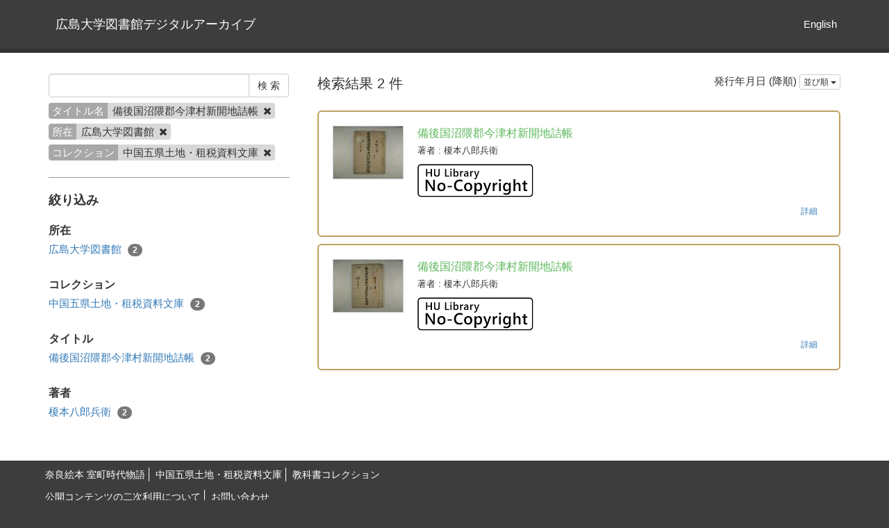

--- FILE ---
content_type: text/html; charset=utf-8
request_url: https://dc.lib.hiroshima-u.ac.jp/da/ja/search?collection_name=%E4%B8%AD%E5%9B%BD%E4%BA%94%E7%9C%8C%E5%9C%9F%E5%9C%B0%E3%83%BB%E7%A7%9F%E7%A8%8E%E8%B3%87%E6%96%99%E6%96%87%E5%BA%AB&place_name=%E5%BA%83%E5%B3%B6%E5%A4%A7%E5%AD%A6%E5%9B%B3%E6%9B%B8%E9%A4%A8&sort=publish_date%3Ar&title=%E5%82%99%E5%BE%8C%E5%9B%BD%E6%B2%BC%E9%9A%88%E9%83%A1%E4%BB%8A%E6%B4%A5%E6%9D%91%E6%96%B0%E9%96%8B%E5%9C%B0%E8%A9%B0%E5%B8%B3
body_size: 3368
content:
<!DOCTYPE html>
<html>
<head>
    <title>検 索 - 広島大学図書館デジタルアーカイブ</title>
    <link rel="stylesheet" href="/da/assets/application-470ecca3ea860e3a69ce74a3d5a53a8948bdb61c291a0584adc16f29604e01df.css" media="all" data-turbolinks-track="true" />
    <script src="/da/assets/application-b0f8c76448b9dca06eea561ab7b911945a81b9ffb6f6797d2751b82670514d26.js" data-turbolinks-track="true"></script>
    <meta name="csrf-param" content="authenticity_token" />
<meta name="csrf-token" content="bC9fNEiMJxyvSxSxRydSenGfwBOzmiEDZove6XN_r2sIsFFCSoo-kofV_A1ypiKfRkRqH9BdrPQJXxuIAvVdUw" />
    
    <meta charset="UTF-8">
    <meta property="og:type" content="website" />
    <link rel="stylesheet" type="text/css" href="/da/viewer/mirador/css/mirador-combined.css">
</head>
<body>
    <nav class="navbar-static-top">
        <div class="container">
            <div class="navbar-header">
                <a class="navbar-brand" href="/da/">広島大学図書館デジタルアーカイブ</a>
            </div>
            <div class="collapse navbar-collapse" id="bs-example-navbar-collapse-1">
                <ul class="nav navbar-nav navbar-right">
                        <li><a href="/da/en/search">English</a></li>
                </ul>
            </div>
        </div>
    </nav>

    <div class="main-container jumbo-margin-fit">
        <div class="container">
            <div class="row">
    <div class="col-md-8 search-cond-col">
        <form class="search-form" action="/da/ja/search" accept-charset="UTF-8" method="post"><input type="hidden" name="authenticity_token" value="pbsF99g8Nm0xgY3nGU14IeRxDEjP4-43Y9Bl_aJUB9fgf017y_gm5Ol-GGBFMvSBd7Igs4OyBccTfgBqNxQYzA" autocomplete="off" />
            <div class="input-group">
                <input type="text" name="q" id="q" class="form-control search_input" />
                    <input type="hidden" name="title" id="title" value="備後国沼隈郡今津村新開地詰帳" class="form-control search_input" autocomplete="off" />
                    <input type="hidden" name="place_name" id="place_name" value="広島大学図書館" class="form-control search_input" autocomplete="off" />
                    <input type="hidden" name="collection_name" id="collection_name" value="中国五県土地・租税資料文庫" class="form-control search_input" autocomplete="off" />
                <span class="input-group-btn">
                    <input type="submit" name="commit" value="検 索" class="btn btn-default" data-disable-with="検 索" />
                </span>
            </div>

            <div class="facet-params">
                    <span class="facet-param"><span class="param-name">タイトル名</span><span class="param-value">備後国沼隈郡今津村新開地詰帳 <a href="/da/ja/search?collection_name=%E4%B8%AD%E5%9B%BD%E4%BA%94%E7%9C%8C%E5%9C%9F%E5%9C%B0%E3%83%BB%E7%A7%9F%E7%A8%8E%E8%B3%87%E6%96%99%E6%96%87%E5%BA%AB&amp;place_name=%E5%BA%83%E5%B3%B6%E5%A4%A7%E5%AD%A6%E5%9B%B3%E6%9B%B8%E9%A4%A8"><i class="fa fa-times delete-param-btn"></i></a></span></span>
                    <span class="facet-param"><span class="param-name">所在</span><span class="param-value">広島大学図書館 <a href="/da/ja/search?collection_name=%E4%B8%AD%E5%9B%BD%E4%BA%94%E7%9C%8C%E5%9C%9F%E5%9C%B0%E3%83%BB%E7%A7%9F%E7%A8%8E%E8%B3%87%E6%96%99%E6%96%87%E5%BA%AB&amp;title=%E5%82%99%E5%BE%8C%E5%9B%BD%E6%B2%BC%E9%9A%88%E9%83%A1%E4%BB%8A%E6%B4%A5%E6%9D%91%E6%96%B0%E9%96%8B%E5%9C%B0%E8%A9%B0%E5%B8%B3"><i class="fa fa-times delete-param-btn"></i></a></span></span>
                    <span class="facet-param"><span class="param-name">コレクション</span><span class="param-value">中国五県土地・租税資料文庫 <a href="/da/ja/search?place_name=%E5%BA%83%E5%B3%B6%E5%A4%A7%E5%AD%A6%E5%9B%B3%E6%9B%B8%E9%A4%A8&amp;title=%E5%82%99%E5%BE%8C%E5%9B%BD%E6%B2%BC%E9%9A%88%E9%83%A1%E4%BB%8A%E6%B4%A5%E6%9D%91%E6%96%B0%E9%96%8B%E5%9C%B0%E8%A9%B0%E5%B8%B3"><i class="fa fa-times delete-param-btn"></i></a></span></span>
            </div>
</form>
        <hr />

        <div class="facet-header-title">絞り込み</div>

        <div class="facet-col">

                <div class="facet-group">
                    <div class="facet-group-name">所在</div>
                    <div class="facet-items">
                            <a class="facet-item" href="/da/ja/search?collection_name=%E4%B8%AD%E5%9B%BD%E4%BA%94%E7%9C%8C%E5%9C%9F%E5%9C%B0%E3%83%BB%E7%A7%9F%E7%A8%8E%E8%B3%87%E6%96%99%E6%96%87%E5%BA%AB&amp;place_name=%E5%BA%83%E5%B3%B6%E5%A4%A7%E5%AD%A6%E5%9B%B3%E6%9B%B8%E9%A4%A8&amp;title=%E5%82%99%E5%BE%8C%E5%9B%BD%E6%B2%BC%E9%9A%88%E9%83%A1%E4%BB%8A%E6%B4%A5%E6%9D%91%E6%96%B0%E9%96%8B%E5%9C%B0%E8%A9%B0%E5%B8%B3">広島大学図書館 <span class="badge">2</span></a>
                    </div>
                </div>

                <div class="facet-group">
                    <div class="facet-group-name">コレクション</div>
                    <div class="facet-items">
                            <a class="facet-item" href="/da/ja/search?collection_name=%E4%B8%AD%E5%9B%BD%E4%BA%94%E7%9C%8C%E5%9C%9F%E5%9C%B0%E3%83%BB%E7%A7%9F%E7%A8%8E%E8%B3%87%E6%96%99%E6%96%87%E5%BA%AB&amp;place_name=%E5%BA%83%E5%B3%B6%E5%A4%A7%E5%AD%A6%E5%9B%B3%E6%9B%B8%E9%A4%A8&amp;title=%E5%82%99%E5%BE%8C%E5%9B%BD%E6%B2%BC%E9%9A%88%E9%83%A1%E4%BB%8A%E6%B4%A5%E6%9D%91%E6%96%B0%E9%96%8B%E5%9C%B0%E8%A9%B0%E5%B8%B3">中国五県土地・租税資料文庫 <span class="badge">2</span></a>
                    </div>
                </div>


                <div class="facet-group">
                    <div class="facet-group-name">タイトル</div>
                    <div class="facet-items">
                            <a class="facet-item" href="/da/ja/search?collection_name=%E4%B8%AD%E5%9B%BD%E4%BA%94%E7%9C%8C%E5%9C%9F%E5%9C%B0%E3%83%BB%E7%A7%9F%E7%A8%8E%E8%B3%87%E6%96%99%E6%96%87%E5%BA%AB&amp;place_name=%E5%BA%83%E5%B3%B6%E5%A4%A7%E5%AD%A6%E5%9B%B3%E6%9B%B8%E9%A4%A8&amp;title=%E5%82%99%E5%BE%8C%E5%9B%BD%E6%B2%BC%E9%9A%88%E9%83%A1%E4%BB%8A%E6%B4%A5%E6%9D%91%E6%96%B0%E9%96%8B%E5%9C%B0%E8%A9%B0%E5%B8%B3">備後国沼隈郡今津村新開地詰帳 <span class="badge">2</span></a>
                    </div>
                </div>

                <div class="facet-group">
                    <div class="facet-group-name">著者</div>
                    <div class="facet-items">
                            <a class="facet-item" href="/da/ja/search?author=%E6%A6%8E%E6%9C%AC%E5%85%AB%E9%83%8E%E5%85%B5%E8%A1%9B&amp;collection_name=%E4%B8%AD%E5%9B%BD%E4%BA%94%E7%9C%8C%E5%9C%9F%E5%9C%B0%E3%83%BB%E7%A7%9F%E7%A8%8E%E8%B3%87%E6%96%99%E6%96%87%E5%BA%AB&amp;place_name=%E5%BA%83%E5%B3%B6%E5%A4%A7%E5%AD%A6%E5%9B%B3%E6%9B%B8%E9%A4%A8&amp;title=%E5%82%99%E5%BE%8C%E5%9B%BD%E6%B2%BC%E9%9A%88%E9%83%A1%E4%BB%8A%E6%B4%A5%E6%9D%91%E6%96%B0%E9%96%8B%E5%9C%B0%E8%A9%B0%E5%B8%B3">榎本八郎兵衛 <span class="badge">2</span></a>
                    </div>
                </div>

        </div>
    </div>
    <div class="col-md-16">

            <div class="left-side search-result">検索結果 2 件</div>
            <div class="result-header-items">
                <div class="sort-field-select result-header-item">
    <span class="current-sort-field">発行年月日 (降順)<span>
    <div class="btn-group">
        <button class="btn btn-default btn-xs dropdown-toggle" type="button" data-toggle="dropdown">
        並び順 <span class="caret"></span>
        </button>
         <ul class="dropdown-menu pull-right">
            <li><a href="/da/ja/search?collection_name=%E4%B8%AD%E5%9B%BD%E4%BA%94%E7%9C%8C%E5%9C%9F%E5%9C%B0%E3%83%BB%E7%A7%9F%E7%A8%8E%E8%B3%87%E6%96%99%E6%96%87%E5%BA%AB&amp;place_name=%E5%BA%83%E5%B3%B6%E5%A4%A7%E5%AD%A6%E5%9B%B3%E6%9B%B8%E9%A4%A8&amp;sort=none&amp;title=%E5%82%99%E5%BE%8C%E5%9B%BD%E6%B2%BC%E9%9A%88%E9%83%A1%E4%BB%8A%E6%B4%A5%E6%9D%91%E6%96%B0%E9%96%8B%E5%9C%B0%E8%A9%B0%E5%B8%B3">なし</a></li>
            <li><a href="/da/ja/search?collection_name=%E4%B8%AD%E5%9B%BD%E4%BA%94%E7%9C%8C%E5%9C%9F%E5%9C%B0%E3%83%BB%E7%A7%9F%E7%A8%8E%E8%B3%87%E6%96%99%E6%96%87%E5%BA%AB&amp;place_name=%E5%BA%83%E5%B3%B6%E5%A4%A7%E5%AD%A6%E5%9B%B3%E6%9B%B8%E9%A4%A8&amp;sort=id&amp;title=%E5%82%99%E5%BE%8C%E5%9B%BD%E6%B2%BC%E9%9A%88%E9%83%A1%E4%BB%8A%E6%B4%A5%E6%9D%91%E6%96%B0%E9%96%8B%E5%9C%B0%E8%A9%B0%E5%B8%B3">登録番号(昇順)</a></li>
            <li><a href="/da/ja/search?collection_name=%E4%B8%AD%E5%9B%BD%E4%BA%94%E7%9C%8C%E5%9C%9F%E5%9C%B0%E3%83%BB%E7%A7%9F%E7%A8%8E%E8%B3%87%E6%96%99%E6%96%87%E5%BA%AB&amp;place_name=%E5%BA%83%E5%B3%B6%E5%A4%A7%E5%AD%A6%E5%9B%B3%E6%9B%B8%E9%A4%A8&amp;sort=id%3Ar&amp;title=%E5%82%99%E5%BE%8C%E5%9B%BD%E6%B2%BC%E9%9A%88%E9%83%A1%E4%BB%8A%E6%B4%A5%E6%9D%91%E6%96%B0%E9%96%8B%E5%9C%B0%E8%A9%B0%E5%B8%B3">登録番号(降順)</a></li>
            <li><a href="/da/ja/search?collection_name=%E4%B8%AD%E5%9B%BD%E4%BA%94%E7%9C%8C%E5%9C%9F%E5%9C%B0%E3%83%BB%E7%A7%9F%E7%A8%8E%E8%B3%87%E6%96%99%E6%96%87%E5%BA%AB&amp;place_name=%E5%BA%83%E5%B3%B6%E5%A4%A7%E5%AD%A6%E5%9B%B3%E6%9B%B8%E9%A4%A8&amp;sort=updated_at&amp;title=%E5%82%99%E5%BE%8C%E5%9B%BD%E6%B2%BC%E9%9A%88%E9%83%A1%E4%BB%8A%E6%B4%A5%E6%9D%91%E6%96%B0%E9%96%8B%E5%9C%B0%E8%A9%B0%E5%B8%B3">公開日 (昇順)</a></li>
            <li><a href="/da/ja/search?collection_name=%E4%B8%AD%E5%9B%BD%E4%BA%94%E7%9C%8C%E5%9C%9F%E5%9C%B0%E3%83%BB%E7%A7%9F%E7%A8%8E%E8%B3%87%E6%96%99%E6%96%87%E5%BA%AB&amp;place_name=%E5%BA%83%E5%B3%B6%E5%A4%A7%E5%AD%A6%E5%9B%B3%E6%9B%B8%E9%A4%A8&amp;sort=updated_at%3Ar&amp;title=%E5%82%99%E5%BE%8C%E5%9B%BD%E6%B2%BC%E9%9A%88%E9%83%A1%E4%BB%8A%E6%B4%A5%E6%9D%91%E6%96%B0%E9%96%8B%E5%9C%B0%E8%A9%B0%E5%B8%B3">公開日 (降順)</a></li>
            <li><a href="/da/ja/search?collection_name=%E4%B8%AD%E5%9B%BD%E4%BA%94%E7%9C%8C%E5%9C%9F%E5%9C%B0%E3%83%BB%E7%A7%9F%E7%A8%8E%E8%B3%87%E6%96%99%E6%96%87%E5%BA%AB&amp;place_name=%E5%BA%83%E5%B3%B6%E5%A4%A7%E5%AD%A6%E5%9B%B3%E6%9B%B8%E9%A4%A8&amp;sort=publish_date&amp;title=%E5%82%99%E5%BE%8C%E5%9B%BD%E6%B2%BC%E9%9A%88%E9%83%A1%E4%BB%8A%E6%B4%A5%E6%9D%91%E6%96%B0%E9%96%8B%E5%9C%B0%E8%A9%B0%E5%B8%B3">発行年月日 (昇順)</a></li>
            <li><a href="/da/ja/search?collection_name=%E4%B8%AD%E5%9B%BD%E4%BA%94%E7%9C%8C%E5%9C%9F%E5%9C%B0%E3%83%BB%E7%A7%9F%E7%A8%8E%E8%B3%87%E6%96%99%E6%96%87%E5%BA%AB&amp;place_name=%E5%BA%83%E5%B3%B6%E5%A4%A7%E5%AD%A6%E5%9B%B3%E6%9B%B8%E9%A4%A8&amp;sort=publish_date%3Ar&amp;title=%E5%82%99%E5%BE%8C%E5%9B%BD%E6%B2%BC%E9%9A%88%E9%83%A1%E4%BB%8A%E6%B4%A5%E6%9D%91%E6%96%B0%E9%96%8B%E5%9C%B0%E8%A9%B0%E5%B8%B3">発行年月日 (降順)</a></li>
            <li><a href="/da/ja/search?collection_name=%E4%B8%AD%E5%9B%BD%E4%BA%94%E7%9C%8C%E5%9C%9F%E5%9C%B0%E3%83%BB%E7%A7%9F%E7%A8%8E%E8%B3%87%E6%96%99%E6%96%87%E5%BA%AB&amp;place_name=%E5%BA%83%E5%B3%B6%E5%A4%A7%E5%AD%A6%E5%9B%B3%E6%9B%B8%E9%A4%A8&amp;sort=submmiter&amp;title=%E5%82%99%E5%BE%8C%E5%9B%BD%E6%B2%BC%E9%9A%88%E9%83%A1%E4%BB%8A%E6%B4%A5%E6%9D%91%E6%96%B0%E9%96%8B%E5%9C%B0%E8%A9%B0%E5%B8%B3">発行機関 (昇順)</a></li>
            <li><a href="/da/ja/search?collection_name=%E4%B8%AD%E5%9B%BD%E4%BA%94%E7%9C%8C%E5%9C%9F%E5%9C%B0%E3%83%BB%E7%A7%9F%E7%A8%8E%E8%B3%87%E6%96%99%E6%96%87%E5%BA%AB&amp;place_name=%E5%BA%83%E5%B3%B6%E5%A4%A7%E5%AD%A6%E5%9B%B3%E6%9B%B8%E9%A4%A8&amp;sort=submmiter%3Ar&amp;title=%E5%82%99%E5%BE%8C%E5%9B%BD%E6%B2%BC%E9%9A%88%E9%83%A1%E4%BB%8A%E6%B4%A5%E6%9D%91%E6%96%B0%E9%96%8B%E5%9C%B0%E8%A9%B0%E5%B8%B3">発行機関 (降順)</a></li>
        </ul>
    </div>
</div>

            </div>

            <div class="document-list">

                    <div class="document-list-item">
                        <div class="document-result-container document-detail-load-container" data-url="/da/ja/1068">
                            <table>
                                <tr>
                                    <td class="thumnail">
                                            <a class="wrap-url" target="_blank" href="/da/ja/1068">
                                                <img src="https://dc.lib.hiroshima-u.ac.jp/da/images/kenchi51-185/1.tif/full/100,/0/default.jpg" />
</a>                                    </td>
                                    <td class="meta">
                                        <div class="list-title">
                                            備後国沼隈郡今津村新開地詰帳
                                        </div>
                                            <div class="fields">
                                                <span class="field_name">著者</span> : 榎本八郎兵衛
                                            </div>
                                        <div class="fields half-margin-top">
                                                <a target="_blank" href="https://dc.lib.hiroshima-u.ac.jp/da/page/license1">
        <img class="licence-logo" src="https://dc.lib.hiroshima-u.ac.jp/da/files/statics/license1.png" />
</a>
                                        </div>
                                        <div class="text-right">
                                            <span class="show-detail-btn btn btn-sm btn-link" data-url="/da/ja/search/item/1068">詳細</span>
                                        </div>
                                    </td>
                                </tr>
                            </table>
                            <div class="search-show-loading"><i class="fa fa-refresh fa-spin"></i></div>
                        </div>
                        <div class="document-detail-container">
                            <div class="contents"></div>
                            <div class="text-right double-margin-top">
                                <span class="hide-detail-btn btn btn-sm btn-link">閉じる</span>
                            </div>
                        </div>
                    </div>


                    <div class="document-list-item">
                        <div class="document-result-container document-detail-load-container" data-url="/da/ja/1069">
                            <table>
                                <tr>
                                    <td class="thumnail">
                                            <a class="wrap-url" target="_blank" href="/da/ja/1069">
                                                <img src="https://dc.lib.hiroshima-u.ac.jp/da/images/kenchi51-184/1.tif/full/100,/0/default.jpg" />
</a>                                    </td>
                                    <td class="meta">
                                        <div class="list-title">
                                            備後国沼隈郡今津村新開地詰帳
                                        </div>
                                            <div class="fields">
                                                <span class="field_name">著者</span> : 榎本八郎兵衛
                                            </div>
                                        <div class="fields half-margin-top">
                                                <a target="_blank" href="https://dc.lib.hiroshima-u.ac.jp/da/page/license1">
        <img class="licence-logo" src="https://dc.lib.hiroshima-u.ac.jp/da/files/statics/license1.png" />
</a>
                                        </div>
                                        <div class="text-right">
                                            <span class="show-detail-btn btn btn-sm btn-link" data-url="/da/ja/search/item/1069">詳細</span>
                                        </div>
                                    </td>
                                </tr>
                            </table>
                            <div class="search-show-loading"><i class="fa fa-refresh fa-spin"></i></div>
                        </div>
                        <div class="document-detail-container">
                            <div class="contents"></div>
                            <div class="text-right double-margin-top">
                                <span class="hide-detail-btn btn btn-sm btn-link">閉じる</span>
                            </div>
                        </div>
                    </div>

            </div>

            <div class="paginate-holder">
                
            </div>
    </div></div>



        </div>
    </div>

    <footer>
        <div class="footer">
            <div class="container">
                <div style="margin-bottom:10px; text-align: left;">
<div style="display:inline-block; margin-right:5px; margin-bottom:2px; padding-right:5px; border-right:solid; border-width:thin;"><a href="/da/page/naraehon">奈良絵本 室町時代物語</a></div>
<div style="display:inline-block; margin-right:5px; margin-bottom:2px; padding-right:5px; border-right:solid; border-width:thin;"><a href="/da/page/kenchi">中国五県土地・租税資料文庫</a></div>
<div style="display:inline-block; margin-right:5px; margin-bottom:2px;"><a href="/da/page/textbook_db">教科書コレクション</a></div>
</div>

<div style="margin-bottom:10px; text-align: left;">
<div style="display:inline-block; margin-right:5px; margin-bottom:2px; padding-right:5px; border-right:solid; border-width:thin;"><a href="https://dc.lib.hiroshima-u.ac.jp/da/page/how-to-reuse">公開コンテンツの二次利用について</a></div>
<div style="display:inline-block; margin-right:5px; margin-bottom:2px;"><a href="/da/ja/page/Inquiry">お問い合わせ</a></div>
</div>
<div><a href="https://www.hiroshima-u.ac.jp/library">広島大学図書館</a></div>
            </div>
        </div>
    </footer>

    <div id="loading"><i class="fa fa-refresh fa-spin"></i></div>


</body>
</html>
